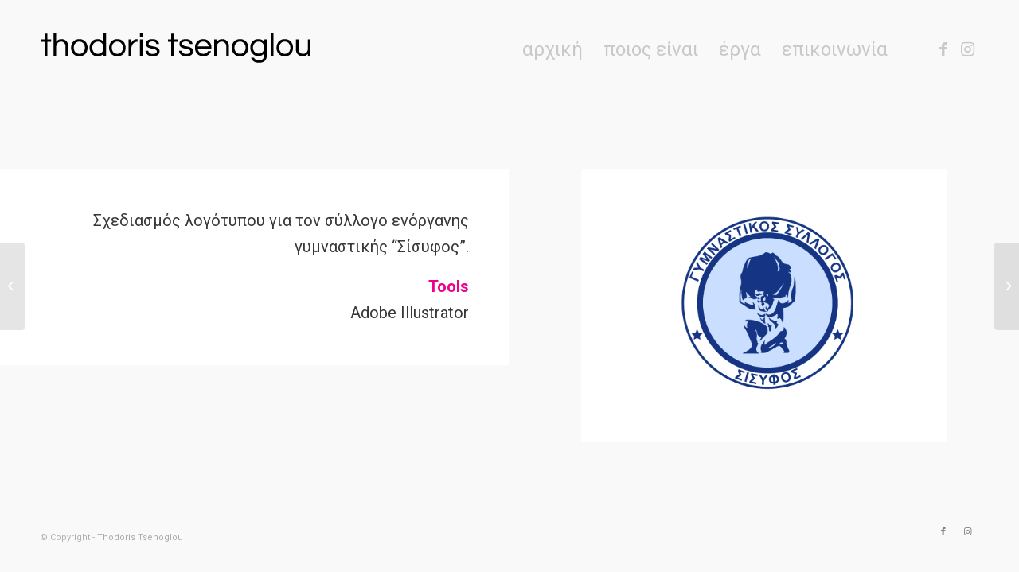

--- FILE ---
content_type: text/css
request_url: https://www.rna.gr/wp-content/uploads/avia_posts_css/post-471.css?ver=ver-1707568562
body_size: 280
content:
.flex_cell.av-t23bb-96e32acede442d62ae33b516db5bfe2b{
vertical-align:top;
padding:7% 0 0 0;
}

.flex_column.av-2bskf-aa8adb11cc5472998b941784c7f79b70{
padding:5% 8% 5% 5%;
background-color:#ffffff;
}

.flex_cell.av-g84wv-3135900ee9f56a485031bd8de4f6cecb{
vertical-align:top;
padding:7% 7% 7% 7%;
background-color:#f9f9f9;
}

.avia-image-container.av-kvm687re-435ee2eb2aa2a3ed4702efb7ee5c9d29 .av-image-caption-overlay-center{
color:#ffffff;
}

